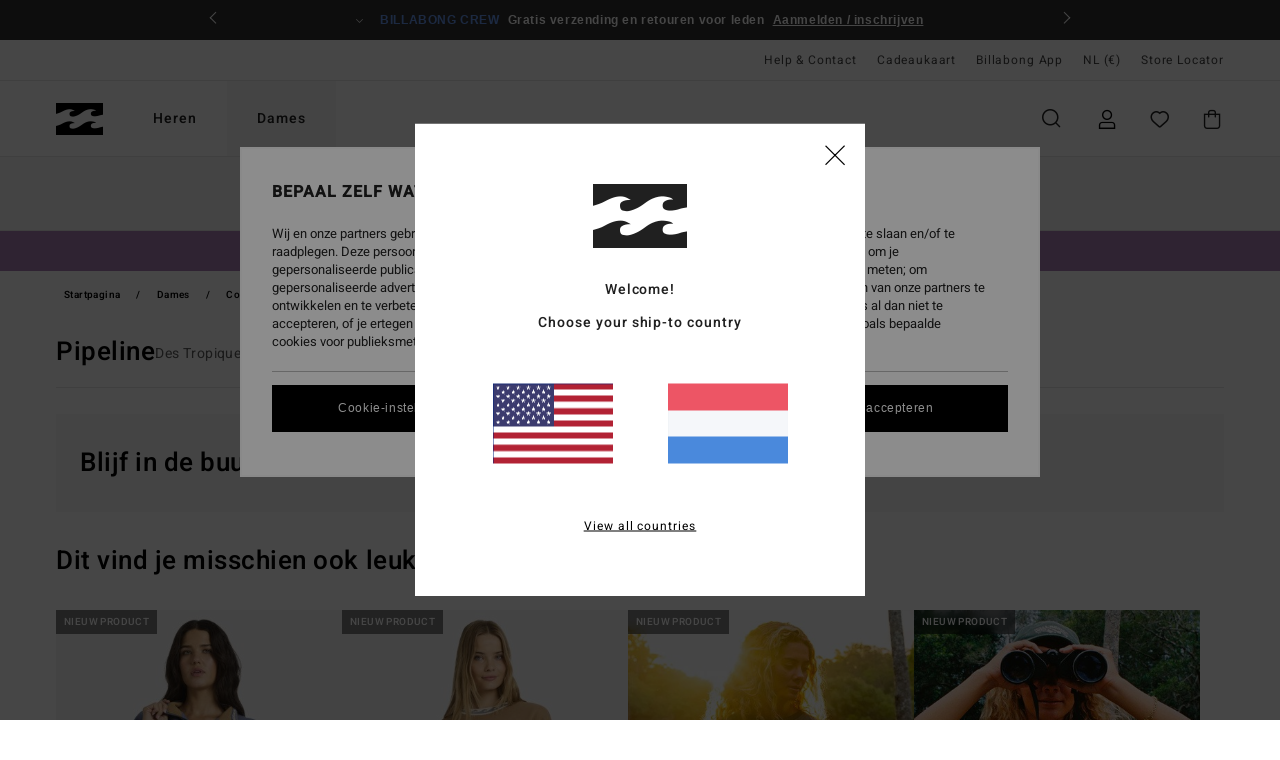

--- FILE ---
content_type: text/html; charset=utf-8
request_url: https://www.google.com/recaptcha/api2/anchor?ar=1&k=6Lf85h0hAAAAAP23Zv2Vso5Xed9ZmMYcsELNND3y&co=aHR0cHM6Ly93d3cuYmlsbGFib25nLXN0b3JlLm5sOjQ0Mw..&hl=en&v=PoyoqOPhxBO7pBk68S4YbpHZ&size=invisible&anchor-ms=20000&execute-ms=30000&cb=vm7egldy0ylr
body_size: 48671
content:
<!DOCTYPE HTML><html dir="ltr" lang="en"><head><meta http-equiv="Content-Type" content="text/html; charset=UTF-8">
<meta http-equiv="X-UA-Compatible" content="IE=edge">
<title>reCAPTCHA</title>
<style type="text/css">
/* cyrillic-ext */
@font-face {
  font-family: 'Roboto';
  font-style: normal;
  font-weight: 400;
  font-stretch: 100%;
  src: url(//fonts.gstatic.com/s/roboto/v48/KFO7CnqEu92Fr1ME7kSn66aGLdTylUAMa3GUBHMdazTgWw.woff2) format('woff2');
  unicode-range: U+0460-052F, U+1C80-1C8A, U+20B4, U+2DE0-2DFF, U+A640-A69F, U+FE2E-FE2F;
}
/* cyrillic */
@font-face {
  font-family: 'Roboto';
  font-style: normal;
  font-weight: 400;
  font-stretch: 100%;
  src: url(//fonts.gstatic.com/s/roboto/v48/KFO7CnqEu92Fr1ME7kSn66aGLdTylUAMa3iUBHMdazTgWw.woff2) format('woff2');
  unicode-range: U+0301, U+0400-045F, U+0490-0491, U+04B0-04B1, U+2116;
}
/* greek-ext */
@font-face {
  font-family: 'Roboto';
  font-style: normal;
  font-weight: 400;
  font-stretch: 100%;
  src: url(//fonts.gstatic.com/s/roboto/v48/KFO7CnqEu92Fr1ME7kSn66aGLdTylUAMa3CUBHMdazTgWw.woff2) format('woff2');
  unicode-range: U+1F00-1FFF;
}
/* greek */
@font-face {
  font-family: 'Roboto';
  font-style: normal;
  font-weight: 400;
  font-stretch: 100%;
  src: url(//fonts.gstatic.com/s/roboto/v48/KFO7CnqEu92Fr1ME7kSn66aGLdTylUAMa3-UBHMdazTgWw.woff2) format('woff2');
  unicode-range: U+0370-0377, U+037A-037F, U+0384-038A, U+038C, U+038E-03A1, U+03A3-03FF;
}
/* math */
@font-face {
  font-family: 'Roboto';
  font-style: normal;
  font-weight: 400;
  font-stretch: 100%;
  src: url(//fonts.gstatic.com/s/roboto/v48/KFO7CnqEu92Fr1ME7kSn66aGLdTylUAMawCUBHMdazTgWw.woff2) format('woff2');
  unicode-range: U+0302-0303, U+0305, U+0307-0308, U+0310, U+0312, U+0315, U+031A, U+0326-0327, U+032C, U+032F-0330, U+0332-0333, U+0338, U+033A, U+0346, U+034D, U+0391-03A1, U+03A3-03A9, U+03B1-03C9, U+03D1, U+03D5-03D6, U+03F0-03F1, U+03F4-03F5, U+2016-2017, U+2034-2038, U+203C, U+2040, U+2043, U+2047, U+2050, U+2057, U+205F, U+2070-2071, U+2074-208E, U+2090-209C, U+20D0-20DC, U+20E1, U+20E5-20EF, U+2100-2112, U+2114-2115, U+2117-2121, U+2123-214F, U+2190, U+2192, U+2194-21AE, U+21B0-21E5, U+21F1-21F2, U+21F4-2211, U+2213-2214, U+2216-22FF, U+2308-230B, U+2310, U+2319, U+231C-2321, U+2336-237A, U+237C, U+2395, U+239B-23B7, U+23D0, U+23DC-23E1, U+2474-2475, U+25AF, U+25B3, U+25B7, U+25BD, U+25C1, U+25CA, U+25CC, U+25FB, U+266D-266F, U+27C0-27FF, U+2900-2AFF, U+2B0E-2B11, U+2B30-2B4C, U+2BFE, U+3030, U+FF5B, U+FF5D, U+1D400-1D7FF, U+1EE00-1EEFF;
}
/* symbols */
@font-face {
  font-family: 'Roboto';
  font-style: normal;
  font-weight: 400;
  font-stretch: 100%;
  src: url(//fonts.gstatic.com/s/roboto/v48/KFO7CnqEu92Fr1ME7kSn66aGLdTylUAMaxKUBHMdazTgWw.woff2) format('woff2');
  unicode-range: U+0001-000C, U+000E-001F, U+007F-009F, U+20DD-20E0, U+20E2-20E4, U+2150-218F, U+2190, U+2192, U+2194-2199, U+21AF, U+21E6-21F0, U+21F3, U+2218-2219, U+2299, U+22C4-22C6, U+2300-243F, U+2440-244A, U+2460-24FF, U+25A0-27BF, U+2800-28FF, U+2921-2922, U+2981, U+29BF, U+29EB, U+2B00-2BFF, U+4DC0-4DFF, U+FFF9-FFFB, U+10140-1018E, U+10190-1019C, U+101A0, U+101D0-101FD, U+102E0-102FB, U+10E60-10E7E, U+1D2C0-1D2D3, U+1D2E0-1D37F, U+1F000-1F0FF, U+1F100-1F1AD, U+1F1E6-1F1FF, U+1F30D-1F30F, U+1F315, U+1F31C, U+1F31E, U+1F320-1F32C, U+1F336, U+1F378, U+1F37D, U+1F382, U+1F393-1F39F, U+1F3A7-1F3A8, U+1F3AC-1F3AF, U+1F3C2, U+1F3C4-1F3C6, U+1F3CA-1F3CE, U+1F3D4-1F3E0, U+1F3ED, U+1F3F1-1F3F3, U+1F3F5-1F3F7, U+1F408, U+1F415, U+1F41F, U+1F426, U+1F43F, U+1F441-1F442, U+1F444, U+1F446-1F449, U+1F44C-1F44E, U+1F453, U+1F46A, U+1F47D, U+1F4A3, U+1F4B0, U+1F4B3, U+1F4B9, U+1F4BB, U+1F4BF, U+1F4C8-1F4CB, U+1F4D6, U+1F4DA, U+1F4DF, U+1F4E3-1F4E6, U+1F4EA-1F4ED, U+1F4F7, U+1F4F9-1F4FB, U+1F4FD-1F4FE, U+1F503, U+1F507-1F50B, U+1F50D, U+1F512-1F513, U+1F53E-1F54A, U+1F54F-1F5FA, U+1F610, U+1F650-1F67F, U+1F687, U+1F68D, U+1F691, U+1F694, U+1F698, U+1F6AD, U+1F6B2, U+1F6B9-1F6BA, U+1F6BC, U+1F6C6-1F6CF, U+1F6D3-1F6D7, U+1F6E0-1F6EA, U+1F6F0-1F6F3, U+1F6F7-1F6FC, U+1F700-1F7FF, U+1F800-1F80B, U+1F810-1F847, U+1F850-1F859, U+1F860-1F887, U+1F890-1F8AD, U+1F8B0-1F8BB, U+1F8C0-1F8C1, U+1F900-1F90B, U+1F93B, U+1F946, U+1F984, U+1F996, U+1F9E9, U+1FA00-1FA6F, U+1FA70-1FA7C, U+1FA80-1FA89, U+1FA8F-1FAC6, U+1FACE-1FADC, U+1FADF-1FAE9, U+1FAF0-1FAF8, U+1FB00-1FBFF;
}
/* vietnamese */
@font-face {
  font-family: 'Roboto';
  font-style: normal;
  font-weight: 400;
  font-stretch: 100%;
  src: url(//fonts.gstatic.com/s/roboto/v48/KFO7CnqEu92Fr1ME7kSn66aGLdTylUAMa3OUBHMdazTgWw.woff2) format('woff2');
  unicode-range: U+0102-0103, U+0110-0111, U+0128-0129, U+0168-0169, U+01A0-01A1, U+01AF-01B0, U+0300-0301, U+0303-0304, U+0308-0309, U+0323, U+0329, U+1EA0-1EF9, U+20AB;
}
/* latin-ext */
@font-face {
  font-family: 'Roboto';
  font-style: normal;
  font-weight: 400;
  font-stretch: 100%;
  src: url(//fonts.gstatic.com/s/roboto/v48/KFO7CnqEu92Fr1ME7kSn66aGLdTylUAMa3KUBHMdazTgWw.woff2) format('woff2');
  unicode-range: U+0100-02BA, U+02BD-02C5, U+02C7-02CC, U+02CE-02D7, U+02DD-02FF, U+0304, U+0308, U+0329, U+1D00-1DBF, U+1E00-1E9F, U+1EF2-1EFF, U+2020, U+20A0-20AB, U+20AD-20C0, U+2113, U+2C60-2C7F, U+A720-A7FF;
}
/* latin */
@font-face {
  font-family: 'Roboto';
  font-style: normal;
  font-weight: 400;
  font-stretch: 100%;
  src: url(//fonts.gstatic.com/s/roboto/v48/KFO7CnqEu92Fr1ME7kSn66aGLdTylUAMa3yUBHMdazQ.woff2) format('woff2');
  unicode-range: U+0000-00FF, U+0131, U+0152-0153, U+02BB-02BC, U+02C6, U+02DA, U+02DC, U+0304, U+0308, U+0329, U+2000-206F, U+20AC, U+2122, U+2191, U+2193, U+2212, U+2215, U+FEFF, U+FFFD;
}
/* cyrillic-ext */
@font-face {
  font-family: 'Roboto';
  font-style: normal;
  font-weight: 500;
  font-stretch: 100%;
  src: url(//fonts.gstatic.com/s/roboto/v48/KFO7CnqEu92Fr1ME7kSn66aGLdTylUAMa3GUBHMdazTgWw.woff2) format('woff2');
  unicode-range: U+0460-052F, U+1C80-1C8A, U+20B4, U+2DE0-2DFF, U+A640-A69F, U+FE2E-FE2F;
}
/* cyrillic */
@font-face {
  font-family: 'Roboto';
  font-style: normal;
  font-weight: 500;
  font-stretch: 100%;
  src: url(//fonts.gstatic.com/s/roboto/v48/KFO7CnqEu92Fr1ME7kSn66aGLdTylUAMa3iUBHMdazTgWw.woff2) format('woff2');
  unicode-range: U+0301, U+0400-045F, U+0490-0491, U+04B0-04B1, U+2116;
}
/* greek-ext */
@font-face {
  font-family: 'Roboto';
  font-style: normal;
  font-weight: 500;
  font-stretch: 100%;
  src: url(//fonts.gstatic.com/s/roboto/v48/KFO7CnqEu92Fr1ME7kSn66aGLdTylUAMa3CUBHMdazTgWw.woff2) format('woff2');
  unicode-range: U+1F00-1FFF;
}
/* greek */
@font-face {
  font-family: 'Roboto';
  font-style: normal;
  font-weight: 500;
  font-stretch: 100%;
  src: url(//fonts.gstatic.com/s/roboto/v48/KFO7CnqEu92Fr1ME7kSn66aGLdTylUAMa3-UBHMdazTgWw.woff2) format('woff2');
  unicode-range: U+0370-0377, U+037A-037F, U+0384-038A, U+038C, U+038E-03A1, U+03A3-03FF;
}
/* math */
@font-face {
  font-family: 'Roboto';
  font-style: normal;
  font-weight: 500;
  font-stretch: 100%;
  src: url(//fonts.gstatic.com/s/roboto/v48/KFO7CnqEu92Fr1ME7kSn66aGLdTylUAMawCUBHMdazTgWw.woff2) format('woff2');
  unicode-range: U+0302-0303, U+0305, U+0307-0308, U+0310, U+0312, U+0315, U+031A, U+0326-0327, U+032C, U+032F-0330, U+0332-0333, U+0338, U+033A, U+0346, U+034D, U+0391-03A1, U+03A3-03A9, U+03B1-03C9, U+03D1, U+03D5-03D6, U+03F0-03F1, U+03F4-03F5, U+2016-2017, U+2034-2038, U+203C, U+2040, U+2043, U+2047, U+2050, U+2057, U+205F, U+2070-2071, U+2074-208E, U+2090-209C, U+20D0-20DC, U+20E1, U+20E5-20EF, U+2100-2112, U+2114-2115, U+2117-2121, U+2123-214F, U+2190, U+2192, U+2194-21AE, U+21B0-21E5, U+21F1-21F2, U+21F4-2211, U+2213-2214, U+2216-22FF, U+2308-230B, U+2310, U+2319, U+231C-2321, U+2336-237A, U+237C, U+2395, U+239B-23B7, U+23D0, U+23DC-23E1, U+2474-2475, U+25AF, U+25B3, U+25B7, U+25BD, U+25C1, U+25CA, U+25CC, U+25FB, U+266D-266F, U+27C0-27FF, U+2900-2AFF, U+2B0E-2B11, U+2B30-2B4C, U+2BFE, U+3030, U+FF5B, U+FF5D, U+1D400-1D7FF, U+1EE00-1EEFF;
}
/* symbols */
@font-face {
  font-family: 'Roboto';
  font-style: normal;
  font-weight: 500;
  font-stretch: 100%;
  src: url(//fonts.gstatic.com/s/roboto/v48/KFO7CnqEu92Fr1ME7kSn66aGLdTylUAMaxKUBHMdazTgWw.woff2) format('woff2');
  unicode-range: U+0001-000C, U+000E-001F, U+007F-009F, U+20DD-20E0, U+20E2-20E4, U+2150-218F, U+2190, U+2192, U+2194-2199, U+21AF, U+21E6-21F0, U+21F3, U+2218-2219, U+2299, U+22C4-22C6, U+2300-243F, U+2440-244A, U+2460-24FF, U+25A0-27BF, U+2800-28FF, U+2921-2922, U+2981, U+29BF, U+29EB, U+2B00-2BFF, U+4DC0-4DFF, U+FFF9-FFFB, U+10140-1018E, U+10190-1019C, U+101A0, U+101D0-101FD, U+102E0-102FB, U+10E60-10E7E, U+1D2C0-1D2D3, U+1D2E0-1D37F, U+1F000-1F0FF, U+1F100-1F1AD, U+1F1E6-1F1FF, U+1F30D-1F30F, U+1F315, U+1F31C, U+1F31E, U+1F320-1F32C, U+1F336, U+1F378, U+1F37D, U+1F382, U+1F393-1F39F, U+1F3A7-1F3A8, U+1F3AC-1F3AF, U+1F3C2, U+1F3C4-1F3C6, U+1F3CA-1F3CE, U+1F3D4-1F3E0, U+1F3ED, U+1F3F1-1F3F3, U+1F3F5-1F3F7, U+1F408, U+1F415, U+1F41F, U+1F426, U+1F43F, U+1F441-1F442, U+1F444, U+1F446-1F449, U+1F44C-1F44E, U+1F453, U+1F46A, U+1F47D, U+1F4A3, U+1F4B0, U+1F4B3, U+1F4B9, U+1F4BB, U+1F4BF, U+1F4C8-1F4CB, U+1F4D6, U+1F4DA, U+1F4DF, U+1F4E3-1F4E6, U+1F4EA-1F4ED, U+1F4F7, U+1F4F9-1F4FB, U+1F4FD-1F4FE, U+1F503, U+1F507-1F50B, U+1F50D, U+1F512-1F513, U+1F53E-1F54A, U+1F54F-1F5FA, U+1F610, U+1F650-1F67F, U+1F687, U+1F68D, U+1F691, U+1F694, U+1F698, U+1F6AD, U+1F6B2, U+1F6B9-1F6BA, U+1F6BC, U+1F6C6-1F6CF, U+1F6D3-1F6D7, U+1F6E0-1F6EA, U+1F6F0-1F6F3, U+1F6F7-1F6FC, U+1F700-1F7FF, U+1F800-1F80B, U+1F810-1F847, U+1F850-1F859, U+1F860-1F887, U+1F890-1F8AD, U+1F8B0-1F8BB, U+1F8C0-1F8C1, U+1F900-1F90B, U+1F93B, U+1F946, U+1F984, U+1F996, U+1F9E9, U+1FA00-1FA6F, U+1FA70-1FA7C, U+1FA80-1FA89, U+1FA8F-1FAC6, U+1FACE-1FADC, U+1FADF-1FAE9, U+1FAF0-1FAF8, U+1FB00-1FBFF;
}
/* vietnamese */
@font-face {
  font-family: 'Roboto';
  font-style: normal;
  font-weight: 500;
  font-stretch: 100%;
  src: url(//fonts.gstatic.com/s/roboto/v48/KFO7CnqEu92Fr1ME7kSn66aGLdTylUAMa3OUBHMdazTgWw.woff2) format('woff2');
  unicode-range: U+0102-0103, U+0110-0111, U+0128-0129, U+0168-0169, U+01A0-01A1, U+01AF-01B0, U+0300-0301, U+0303-0304, U+0308-0309, U+0323, U+0329, U+1EA0-1EF9, U+20AB;
}
/* latin-ext */
@font-face {
  font-family: 'Roboto';
  font-style: normal;
  font-weight: 500;
  font-stretch: 100%;
  src: url(//fonts.gstatic.com/s/roboto/v48/KFO7CnqEu92Fr1ME7kSn66aGLdTylUAMa3KUBHMdazTgWw.woff2) format('woff2');
  unicode-range: U+0100-02BA, U+02BD-02C5, U+02C7-02CC, U+02CE-02D7, U+02DD-02FF, U+0304, U+0308, U+0329, U+1D00-1DBF, U+1E00-1E9F, U+1EF2-1EFF, U+2020, U+20A0-20AB, U+20AD-20C0, U+2113, U+2C60-2C7F, U+A720-A7FF;
}
/* latin */
@font-face {
  font-family: 'Roboto';
  font-style: normal;
  font-weight: 500;
  font-stretch: 100%;
  src: url(//fonts.gstatic.com/s/roboto/v48/KFO7CnqEu92Fr1ME7kSn66aGLdTylUAMa3yUBHMdazQ.woff2) format('woff2');
  unicode-range: U+0000-00FF, U+0131, U+0152-0153, U+02BB-02BC, U+02C6, U+02DA, U+02DC, U+0304, U+0308, U+0329, U+2000-206F, U+20AC, U+2122, U+2191, U+2193, U+2212, U+2215, U+FEFF, U+FFFD;
}
/* cyrillic-ext */
@font-face {
  font-family: 'Roboto';
  font-style: normal;
  font-weight: 900;
  font-stretch: 100%;
  src: url(//fonts.gstatic.com/s/roboto/v48/KFO7CnqEu92Fr1ME7kSn66aGLdTylUAMa3GUBHMdazTgWw.woff2) format('woff2');
  unicode-range: U+0460-052F, U+1C80-1C8A, U+20B4, U+2DE0-2DFF, U+A640-A69F, U+FE2E-FE2F;
}
/* cyrillic */
@font-face {
  font-family: 'Roboto';
  font-style: normal;
  font-weight: 900;
  font-stretch: 100%;
  src: url(//fonts.gstatic.com/s/roboto/v48/KFO7CnqEu92Fr1ME7kSn66aGLdTylUAMa3iUBHMdazTgWw.woff2) format('woff2');
  unicode-range: U+0301, U+0400-045F, U+0490-0491, U+04B0-04B1, U+2116;
}
/* greek-ext */
@font-face {
  font-family: 'Roboto';
  font-style: normal;
  font-weight: 900;
  font-stretch: 100%;
  src: url(//fonts.gstatic.com/s/roboto/v48/KFO7CnqEu92Fr1ME7kSn66aGLdTylUAMa3CUBHMdazTgWw.woff2) format('woff2');
  unicode-range: U+1F00-1FFF;
}
/* greek */
@font-face {
  font-family: 'Roboto';
  font-style: normal;
  font-weight: 900;
  font-stretch: 100%;
  src: url(//fonts.gstatic.com/s/roboto/v48/KFO7CnqEu92Fr1ME7kSn66aGLdTylUAMa3-UBHMdazTgWw.woff2) format('woff2');
  unicode-range: U+0370-0377, U+037A-037F, U+0384-038A, U+038C, U+038E-03A1, U+03A3-03FF;
}
/* math */
@font-face {
  font-family: 'Roboto';
  font-style: normal;
  font-weight: 900;
  font-stretch: 100%;
  src: url(//fonts.gstatic.com/s/roboto/v48/KFO7CnqEu92Fr1ME7kSn66aGLdTylUAMawCUBHMdazTgWw.woff2) format('woff2');
  unicode-range: U+0302-0303, U+0305, U+0307-0308, U+0310, U+0312, U+0315, U+031A, U+0326-0327, U+032C, U+032F-0330, U+0332-0333, U+0338, U+033A, U+0346, U+034D, U+0391-03A1, U+03A3-03A9, U+03B1-03C9, U+03D1, U+03D5-03D6, U+03F0-03F1, U+03F4-03F5, U+2016-2017, U+2034-2038, U+203C, U+2040, U+2043, U+2047, U+2050, U+2057, U+205F, U+2070-2071, U+2074-208E, U+2090-209C, U+20D0-20DC, U+20E1, U+20E5-20EF, U+2100-2112, U+2114-2115, U+2117-2121, U+2123-214F, U+2190, U+2192, U+2194-21AE, U+21B0-21E5, U+21F1-21F2, U+21F4-2211, U+2213-2214, U+2216-22FF, U+2308-230B, U+2310, U+2319, U+231C-2321, U+2336-237A, U+237C, U+2395, U+239B-23B7, U+23D0, U+23DC-23E1, U+2474-2475, U+25AF, U+25B3, U+25B7, U+25BD, U+25C1, U+25CA, U+25CC, U+25FB, U+266D-266F, U+27C0-27FF, U+2900-2AFF, U+2B0E-2B11, U+2B30-2B4C, U+2BFE, U+3030, U+FF5B, U+FF5D, U+1D400-1D7FF, U+1EE00-1EEFF;
}
/* symbols */
@font-face {
  font-family: 'Roboto';
  font-style: normal;
  font-weight: 900;
  font-stretch: 100%;
  src: url(//fonts.gstatic.com/s/roboto/v48/KFO7CnqEu92Fr1ME7kSn66aGLdTylUAMaxKUBHMdazTgWw.woff2) format('woff2');
  unicode-range: U+0001-000C, U+000E-001F, U+007F-009F, U+20DD-20E0, U+20E2-20E4, U+2150-218F, U+2190, U+2192, U+2194-2199, U+21AF, U+21E6-21F0, U+21F3, U+2218-2219, U+2299, U+22C4-22C6, U+2300-243F, U+2440-244A, U+2460-24FF, U+25A0-27BF, U+2800-28FF, U+2921-2922, U+2981, U+29BF, U+29EB, U+2B00-2BFF, U+4DC0-4DFF, U+FFF9-FFFB, U+10140-1018E, U+10190-1019C, U+101A0, U+101D0-101FD, U+102E0-102FB, U+10E60-10E7E, U+1D2C0-1D2D3, U+1D2E0-1D37F, U+1F000-1F0FF, U+1F100-1F1AD, U+1F1E6-1F1FF, U+1F30D-1F30F, U+1F315, U+1F31C, U+1F31E, U+1F320-1F32C, U+1F336, U+1F378, U+1F37D, U+1F382, U+1F393-1F39F, U+1F3A7-1F3A8, U+1F3AC-1F3AF, U+1F3C2, U+1F3C4-1F3C6, U+1F3CA-1F3CE, U+1F3D4-1F3E0, U+1F3ED, U+1F3F1-1F3F3, U+1F3F5-1F3F7, U+1F408, U+1F415, U+1F41F, U+1F426, U+1F43F, U+1F441-1F442, U+1F444, U+1F446-1F449, U+1F44C-1F44E, U+1F453, U+1F46A, U+1F47D, U+1F4A3, U+1F4B0, U+1F4B3, U+1F4B9, U+1F4BB, U+1F4BF, U+1F4C8-1F4CB, U+1F4D6, U+1F4DA, U+1F4DF, U+1F4E3-1F4E6, U+1F4EA-1F4ED, U+1F4F7, U+1F4F9-1F4FB, U+1F4FD-1F4FE, U+1F503, U+1F507-1F50B, U+1F50D, U+1F512-1F513, U+1F53E-1F54A, U+1F54F-1F5FA, U+1F610, U+1F650-1F67F, U+1F687, U+1F68D, U+1F691, U+1F694, U+1F698, U+1F6AD, U+1F6B2, U+1F6B9-1F6BA, U+1F6BC, U+1F6C6-1F6CF, U+1F6D3-1F6D7, U+1F6E0-1F6EA, U+1F6F0-1F6F3, U+1F6F7-1F6FC, U+1F700-1F7FF, U+1F800-1F80B, U+1F810-1F847, U+1F850-1F859, U+1F860-1F887, U+1F890-1F8AD, U+1F8B0-1F8BB, U+1F8C0-1F8C1, U+1F900-1F90B, U+1F93B, U+1F946, U+1F984, U+1F996, U+1F9E9, U+1FA00-1FA6F, U+1FA70-1FA7C, U+1FA80-1FA89, U+1FA8F-1FAC6, U+1FACE-1FADC, U+1FADF-1FAE9, U+1FAF0-1FAF8, U+1FB00-1FBFF;
}
/* vietnamese */
@font-face {
  font-family: 'Roboto';
  font-style: normal;
  font-weight: 900;
  font-stretch: 100%;
  src: url(//fonts.gstatic.com/s/roboto/v48/KFO7CnqEu92Fr1ME7kSn66aGLdTylUAMa3OUBHMdazTgWw.woff2) format('woff2');
  unicode-range: U+0102-0103, U+0110-0111, U+0128-0129, U+0168-0169, U+01A0-01A1, U+01AF-01B0, U+0300-0301, U+0303-0304, U+0308-0309, U+0323, U+0329, U+1EA0-1EF9, U+20AB;
}
/* latin-ext */
@font-face {
  font-family: 'Roboto';
  font-style: normal;
  font-weight: 900;
  font-stretch: 100%;
  src: url(//fonts.gstatic.com/s/roboto/v48/KFO7CnqEu92Fr1ME7kSn66aGLdTylUAMa3KUBHMdazTgWw.woff2) format('woff2');
  unicode-range: U+0100-02BA, U+02BD-02C5, U+02C7-02CC, U+02CE-02D7, U+02DD-02FF, U+0304, U+0308, U+0329, U+1D00-1DBF, U+1E00-1E9F, U+1EF2-1EFF, U+2020, U+20A0-20AB, U+20AD-20C0, U+2113, U+2C60-2C7F, U+A720-A7FF;
}
/* latin */
@font-face {
  font-family: 'Roboto';
  font-style: normal;
  font-weight: 900;
  font-stretch: 100%;
  src: url(//fonts.gstatic.com/s/roboto/v48/KFO7CnqEu92Fr1ME7kSn66aGLdTylUAMa3yUBHMdazQ.woff2) format('woff2');
  unicode-range: U+0000-00FF, U+0131, U+0152-0153, U+02BB-02BC, U+02C6, U+02DA, U+02DC, U+0304, U+0308, U+0329, U+2000-206F, U+20AC, U+2122, U+2191, U+2193, U+2212, U+2215, U+FEFF, U+FFFD;
}

</style>
<link rel="stylesheet" type="text/css" href="https://www.gstatic.com/recaptcha/releases/PoyoqOPhxBO7pBk68S4YbpHZ/styles__ltr.css">
<script nonce="oHMd6uf4BOhBYjzsex-MOg" type="text/javascript">window['__recaptcha_api'] = 'https://www.google.com/recaptcha/api2/';</script>
<script type="text/javascript" src="https://www.gstatic.com/recaptcha/releases/PoyoqOPhxBO7pBk68S4YbpHZ/recaptcha__en.js" nonce="oHMd6uf4BOhBYjzsex-MOg">
      
    </script></head>
<body><div id="rc-anchor-alert" class="rc-anchor-alert"></div>
<input type="hidden" id="recaptcha-token" value="[base64]">
<script type="text/javascript" nonce="oHMd6uf4BOhBYjzsex-MOg">
      recaptcha.anchor.Main.init("[\x22ainput\x22,[\x22bgdata\x22,\x22\x22,\[base64]/[base64]/[base64]/bmV3IHJbeF0oY1swXSk6RT09Mj9uZXcgclt4XShjWzBdLGNbMV0pOkU9PTM/bmV3IHJbeF0oY1swXSxjWzFdLGNbMl0pOkU9PTQ/[base64]/[base64]/[base64]/[base64]/[base64]/[base64]/[base64]/[base64]\x22,\[base64]\x22,\x22w5zDo2/[base64]/wpbDqyF2cDEVfcO/[base64]/RFbCocOhwrrCnsOFwo9GAnIdNWo/cQZ0WMOfw5w+BAzCscOBBcOEw6QJcFrDlBfCm2TCscKxwoDDqll/VFgtw4dpIybDjQtywr0+F8K6w6nDhUTCtcOXw7FlwrbCncK3QsKkcVXCgsOcw7nDm8OgdMOAw6PCkcKuw6cXwrQwwp9xwo/CqcO8w4kXwq3Dt8Kbw57Cqh5aFsObeMOgT0/DpHcCw63CmmQlw6XDuTdgwrwIw7jCvzrDjnhUA8KuwqpKFsOcHsKxJMKLwqgiw6DCmgrCr8OiAlQyMQHDkUvCpxp0wqRFc8OzFGlBc8O8wo7ClH5QwoVSwqfCkApew6TDvUw/YhPCk8Otwpw0bcOYw57Ci8O6wqZPJWrDgn8dF2IdCcOBL3NWYlrCssOPdi1obmljw4XCrcO9wpfCuMOrQm0ILsKwwrg6wpYhw73Di8KsCgbDpRFNZ8OdUADCjcKYLiHDsMONLsKIw4lMwpLDugPDgl/CkjbCknHCrFfDosK8CR8Sw4N+w5QYAsK6QcKSNxh+JBzCoAXDkRnDsVzDvGbDscK5woFfwrPCsMKtHGPDtirCm8K9CTTCm2HDnMKtw7k6PMKBEGwTw4PCgG/DhwzDrcKfY8OhwqfDiD8GTkLCmDPDi1/CjjIAWiDChcOmwooRw5TDrMKWRw/CsQVOKmTDhcK4woLDpmvDlsOFES/Dt8OSDF1Pw5VCw6jDr8KMYWfCrMO3Oxk6QcKqBQ3DgBXDo8OQD23ClgkqAcKewozDn8KRXMO3w6zCiy5MwrtDwplKNw7CoMOfAcKTwqxdGkBMIDU9CcKrKiBvdifDkxdZBiJ/wrzCjXHCjMKnw4nDqsO8w6Y1FB3CsMKww7Q/[base64]/DksOiM2jDlcKNCiZAIcOQwqLDosKJw7DChTLDt8KED33CrcKKw649wo3CrkrClsOrLMOkw4ome1UIwqDChTpjQTvDqiEVQgQgw70lw5HCg8OGw7Q8JAsLAQEMwqjDr2vCgkYyHsK/ADDDt8KmZFDDii/[base64]/DmcOMHMO5IG57wpXDrMKaQwEHwoczbcKQw6TCgBfCiMKndg/[base64]/ChCvCrsOfwoTDvVlhe03CqsO/w5TCu8O/[base64]/woTCi8KgU8OiUsOzw7PDiT/CvmQEw5TDnMOyBD/DvUUGfAfDl2IrFxsWGyvCqlZ6w4MJwosmXTNywpVpCMKKccKtLcO0wrPDtsOywo/Chj3Cg2tHwqgNw4ggdzzCnl3DuG8vKcKxw64kbiDCmcOfOcOvMcKxbcOtSsOXw7rCnDPCv1fCoXRWP8O3RMOPFcOSw7NYHRpNw4xXTAZsbMKiORo1BsKwUnkAw77CnRskOjdCbcOew4BEFWXDu8OYVcOcw6nDs04tLcO3wosgVcOkZUULwp0UdG7DgcOTYsOrwrLDjU/CuhI4w6FFf8KxwrTCrUZ3ZsOrwrVGCMKTwpJ2wrnDi8KISj/[base64]/ChsKQwpXDoiLDqcOFw4YHAcKAB8O/w5QfwqzCmcOZRsKXwrgiw6NEw75/XkLDjyBCwp8uw5BrwrDDrcOuHsOswoLDuw0iw64LdMO/[base64]/CqUIkAMOew5TCgMOsKF5+wqwzwo3CqnIRLl/CiDswwq1Qw6pvVnUfOMOjwozCvMKUwp5Yw4PDqMKJdRXCn8O4wrJowrzCi3PCpcOpBVzCv8Kqw6AUw5oDwo7DtsKewpgDwqjCklvDu8O1wqdoLgbCmMKwTU/Cn34faH/CtsOMb8KSecOmwpFZWsKFw5Z+VTRbAyDCviN2HhV5w6ZfUnInUz4JKWc5w7kPw7IBw58vwrfCu2sbw4gkw7RWQcOTw7oMDMKaE8O7w55uwrBOXlQJwowzFsKQw4w9wqbDunlFwrpyVcK3eTxYwp7CvsKtSMOawqNXEwQDEcKdGHnDqDVywp/Dg8OlH1bCnUTCuMOMCMKFV8K6W8OewobCh3IAwqsCwrvCvnPCmMK/T8OowpbDucOmw5wSw4ZHw4U/EDzCvMKtCMOaH8OVbH3DgFvCuMKgw47DqFdPwq1dwpHDhcOGwq50woXCoMKFH8KBW8KhI8KvVnTCm39zwpfDlUN+S27ClcOpWyVzHcOCMMKAw4RDYVXDv8KCJMKAchnCi3HCicKLw7rClCJ9wp8AwqVbwp/[base64]/JMOOJCPCsMKHwos6wpzCklo1w5LCocO1wo/[base64]/Dj8O9NlnCqsO+w6JxJsKnwozDn8O3FsOiPMKhwrDCh8OGwrXDvTQ0w6DCosKGRMO5f8KKfsOrAG/CkXfDgsKQGcKLOhYBwp5NwpnCjW3DtEE/B8K8Fk/CjXAcwqYUI2XDpGPChV/Cjn3DkMO+w6nCgcODw5fCpD7DuW3DkcOBwoNdPMKow7Ecw4XCmE9Dwq1EJQnCo3/CncKOw7p2CGLDsy3DtcKsEhbDhAxDcGcYw5QfN8KHwr7Cu8OAZ8KsJxZiWBc5wphuw7jClsOPOnxMU8Orw74TwrQDHFEOFnjCq8KjTQE3TB/DpsOLw5jDmFnCjMO6f1pjOBPDr8OVIxrDu8OYw77DnBjDgwUCWsKIw6Rbw4bCuCILworDqVNhI8OKwodlw79pw4xkMcKzVcKBCsODTsKWwoAOwpADw4EIX8ORGMOIMsOJw6bCt8Kiwp/DowZGw4vDiGsOO8OVUcKdRcKMb8OrEmhOWsOSw7zDgMOjwozDg8OHY2tTQ8KPW2VWwp3DocKzwofDksK7Q8OzGQMSZC8sf0NtUMOcYMKWwoLDmMKqwpwNw4rCmsOIw7dXZcOYQMOJUMOrwo95w47CoMO4w7jDiMOTwqMlGUDCqhLCtcOxVGXCk8O/w5XDgxTDimbCucO9wqdXKcOrUsOVw5XCpxnDrQpBwqbDlcOVYcOPw4LDlsOzw5FUNsKuw5zDk8OcCcKPw4VLRMKtLRrCksKHwpDCqyUZw6XCsMKoVl/[base64]/[base64]/DvsOZw6R4w7A5wp3Dn2Qaw7Mxw5VWw7tjw71mw4bDm8KoPmnDomZvwpIsUg4uw5jCisOhOMKeFU/DjsKzU8KawqbDusOMKMK3w5PCisOfwrp7wpk7dMK6wowPwp4aAG1lcWxSKsKUfmnDvcK/M8OES8Kbw7Mnw4h2VigrfcOdwqLDmyIZBMKUw6PCi8OgwrjDhT0QwovCgGBhwosYw7tow5TDjsO7wrItX8OgB1pJcxLCmSA2w71xDmRHw7PCuMKmw5bCgl05w6/DusOKJwXCgMOjwr/DhsOhwq/[base64]/CscKSSkJLwrvCucKLw5xBwrZSw7tsWMOPwqLCqw/[base64]/wohvw70DBEoIOcKKwonCrA7CncO5wq3CkhVYMmBbdxrDh2hXw4PDq3BhwptKFFnChMK9w5vDmsOkf1rCpgnCmsOVEcOxJkUBwozDk8O7wo/CnHA6A8ObJMO0wpzCg2DChivDs0nCowDCjCFaEMK7d3V5PEwSwrVDZ8O8w4IlY8KNRjkWVGTDpyzCqsKscjfCujFCNcKpOjLDoMOTdTXDoMOtd8KcIV0wwrTDgsO0WWzCicOOfBjDt0I6wp1owoVtwp80wosswp8uYkLDvX/DiMOFAQE0LwPCtsKUwpAyZVXDrMK8NwTCtznDncKaBsKVGMKHBMOtw4JMwq/[base64]/[base64]/CrW3ClsOrwrBdY0nDssKbwqfCisOGw4g3c8OtYhXDtMKORAtvw5dOWzddGMOILsKiRjvDkDMRYEHCjH9xw4lIG2TChsOzMsOzwr7Dr2/Cl8K1w7vDocKqO0BowqXCosKXwrQ8wpF1A8KvO8OpcMOiw6lcw7fDgCPCksKxBgTDrjbDucKhP0bCgcOpXsOjw7LCrMOvwr8dwph9ZSDDvcO4Zzscw4/CvzLCnGbChm0JGwl7wpXCowphNWPCiUPCisOXLSsnw6sgIA07a8KlTsOjO1/ClH7Dk8OGw7UOw5sHXX0pw5U4wr7DpRvCrztBBcOKNCI3wo94PcObLMOAwrTCsC1zw65Xw5/CmRXCmnDCtsK/LmfDiXrDsjNmw4wRdxfDgMKQwpUnNsOKw7rDtnLCkHrChhlte8OmdcO+f8OJWHwtJiZVwpsqw4/[base64]/DnEkFwo/CqB0zwqkyaknDpizCtsKkw6LCt1zCqwvDjTBadcKdwpTCicKEw7DCgyIuw53DiMOTNgXClcOlw47ChsOAUVAlwpPCkTQiFHsow6DDqsO+wo/CsEBFfX7DlEbCl8KVOsKQQEd/w7XDtcOlLsKVw5FFw6Rkw7/[base64]/[base64]/Cq2lFwpwCw6xHNhY/[base64]/[base64]/DjsKkBsKVwqrDiMOfwrLDlhEnwoNcwpjCt8OzGsOawrfClj8uLQZvZMKkwq1THB8gwptAbsKbw7bCnMOUGBbCjMOOWMKXbsKFGFFww5DCqMK0RC3Ci8KIHEnCksKlQcKxwos7OjDChcKmwrvDssOfXcKUwr8Yw5RbOQcPMVF3w7vCg8OkTVoHP8Ofw5DCgsKzwpM8wo/[base64]/CswTCu07DgUTCssO7wr8Xw613wp3CgcOnA8O0UCbCs8KKwoMtw6dkw5Z7w6Vvw4oKwrhmw5onM3JFw75iKzsOQRfCiWMpw7XDm8K9w4bCusKWF8OBdsKtwrBUwqBjKHHCtwFIF3xdw5XDtVQdw4rDr8Kfw5oqVx1Twr3Ct8KdaGLDm8K7KMK+aALDp3YKCzPDgMO/b1pWWsKfCnDDlcKHIsKgQS3DlzVJwojCmsK4L8KWwpXCkFXDrMKpTBTDl2Jxw4JUw5Nrwr5eQsOsBG0ITT4Qw5kHIDPDu8KDccKAwrrDgcKWwqhYAgjDhkfDoUBdchDDjcOOHcKEwpIYDcKbCMKLQcK4wp0gVCclSx3Cj8KZw6Y0wr3Ch8KpwoEswrIjw4RdPsKQw44/[base64]/[base64]/Cnl7Dkmtow5LCtsKxwqgpfsKqw6nDqmjDpsOTM1vDrcOBwox/UT0OTsKmMVY9w75VXcKhwqzCssKRcsKnw7zDtsOKwr3Ctj0zwpM2wrBcw5/CuMOdGTfCrFvCocKvUT0TwqRmwol9BsKHWwNnwr7CpMOFw7MtIx0GTMKrRcK7YsKsTAEYw5puw4BfWMKIe8OWIcORdMOZw6p1w7zCt8K9w77Ci1c/[base64]/[base64]/CgWTCoF9bwrkQwoHCssKEC8Kmw7Aow4JKLsO2w6xGw6Muw5zCl3jCqcKiw6QDCApnw6hTPzrCkGbCkWMECg9CwqFGP1EFw5E5A8KnLMKNwp/DnFHDn8Kmw5jDk8KowrRXSg3ClRtLwpMjYMOrwoHCty1NJ2XDmsKjIcK2dTknw4LDrknCv25Kwpluw5XCt8O/cRxZJGxTSMKIAcO2K8KHw5/Dn8KewqdfwoBccVLCjsKbPGxHw6HDmMKqT3cbVcKcU1DChVhVwr0YDsKCw61Jwr80C1R3UAAaw5xRDsKIw7jDtAEKcCDCh8KSQF3CiMOxw69KNzZOHV7DoUfChMKxwpLDosKkDcOZw4IlwqLCu8KLIMKXUsO/[base64]/Cih3Cr0o1wr3CnF46wqfDvSrDjmVawrBLw6cHwrAMZ2rCmcKgRsO7wobCm8Ouwq5sw7JrRhAAUw0qeEvCrBMwJMOQwqbCiRJ8OVvDt3E4TsKbwrHCnsKRacKXw5N0w6p/wr7CtwM+w69QGU81XwQLKcO9CcKPwrUjwqzCtsKTwr5eUsKCw79KVMOAw5YtfCtGwqU9w7fCjcOqccOlwo7DgsKkw6jDkcOSJFoILH3CvztBb8KPwpjDj2jDrCDDrEfChsOpwoICGQ/[base64]/Cq0UMw518wphbw6guwojCtF/CowzDqMKXfxTCiMKRUSvDr8KvMWjCt8OtbnkrIXJqwrDDsBMfwrk4w6hzw4Amw79EZHfCimUSNsONw7rCqMOQY8K0Sh/DskY1w6IjwpXCrMKsbENGwojDg8KyJmfDnsKRw4rCo2/DjcKAwrMjH8Kvw6FrVyPDssKwwrnDmiDCli/Do8OTAH/DnMKAXX/[base64]/wpDDs1UZLMO4U8KfL37DoBrCmB8rDD7DkU9aasOcDFDCvsOCwpVKCH3Cpl/[base64]/Cn8KodzIIw5XDmBcLwo0mbWZBRjPDmgXCrl3DrMO2w6tjwoXDkcO3w7EdLRMdCcO9w63DinXCqnrCv8KHIMKgwofDlnLDv8K1NMKPw68UGhQdU8OBw7d8JRTDq8OMXcKGw47DnFI3eg7CsDx6w7l9wq/CsQTCqmc8wp3Ds8Kuw44WwrDCp3BHJ8OwKkwawpglKcK7fD3ChcKJbAHDglMmw4lrfsKjKMOAw5xiUMKuZjzCg3Jzwr8Fwpl0UjpiTsK4Y8KwwqpXdsKif8OiInUuwq7DjjrDo8KKw5RkMWAdTjkAw6zDusOzw5LCgMOyDD/Dj2d0LsOJw5w/I8Kbw6PDu0pzwqXCjcORLhp5w7MBXsOHLsKHwrZuM1DDlVpYZ8OeHQvCicKNB8KeBHnDjn/CssOMVgoVw4ZiwrbClw/CjhXDiRDCpMOUwpLCgsKeI8ORw51OFsK3w6ZFwrByd8OLTDbCkTt8wovDmsKmwrDDqUfCi0bDj0lPLcKsRMKrBwDDocOLwpI2w6Y7BADCqh3DoMKuwpDDtcOZwr7DmMOEw63Cik7CjmEYKy/Dow5TwpjDmMOVOGs3Vi5Iw4TDssOhw74xT8OYa8O0SE4/[base64]/CrsKXwqV4DMKiw7bCpzAeG8OHwp4tSi5gKcOfw5VmCxBkwrk9woVzwozDm8Kyw6xxw5Mgw4jChn4KScKnw4jDjMKAw77ClVfCmcOrGBc/woYaacOaw5VUdnfCvE3CuGUcwrXDuS3DjFzClcKzE8O9wpdkwobCvnzCv2XDlMKCJR/Dp8OtfcKDw4HDnlNyKHfCpsOQY0bDv0Bhw6XDpcKtU2PCh8OUwoMGw7Q/F8KTEcKDc1/Ch3TCrRsFw4RdYFLCocKWw4rCh8Oiw5vChcOVw68NwrF4wqzCk8KZwrzCn8ObwrEpw6vCmzrCp0p6w5bDqMKPw6vDmsOtwq/DncKzL0PCrcKvdW8qLsO6a8KUXg3Dv8KAw595w73Cg8OPwqnDtB9kWMKuMsOiwpfCtcKwI0rCiBxdw6TDtsK/wq/Dh8KpwoomwoMHwrjCg8OHw6bClMOYH8KBZWPDisOdUcORYQHDscOjGGDCkcKYYkTCtsO2PMOcb8KSwpRfw79Jw6BNwr3CvC7CpMKRC8Kqw6/CoFTDshg7VBDCs1BNR2/CvmLCsGXDsTDDvsKWw5N0w7zDjMOKw5s3wr0PdEwRwrAtLMKqYsOCKcKjwqxfw601w4fDiiLDtsO1E8Kmw47Dq8O1w5lIfGjCrw/CqcOawqjDnwRCcCtnw5JDKMKqwqdCTsO5wo9ywpJvSMO1NwNjwpXDlMKQc8O2w74ZPhTCvAHCixbCs38FUzDCpW3DocO6ZEsNw4RowojCoEZORzUjTsKfWQnCkMOnfcOswqRFZcOQw74Dw6LCj8OLw4Qlw7gCw5E/UcKnw652BlXDmmdywrU/[base64]/DjsKTwr/[base64]/ZwjCuAXDsyTDpsOxecOWdMORH8OMwrI2UcOLwo7CnMO9eXXClTANwoLCvnQvwq50w5PDvcKew443CcOYwp/[base64]/[base64]/[base64]/CksKQB8Ouw5XCrMKdwr0Swpk/BgvDhcKUZ1DChDzCh3MYQ2tze8O0w4vCq2JJNU7DmMKoFsOMG8OPEGdqS1s7VwTDk3HDkcOuw7rCu8K9wo10w4PDqRPCghHCnwLCvcOEw4TCksO8wpovwpglORlKc3J/w6rDgV3Dk3fCkmDCnMKLPzxIB0hlwq9RwqxIcMKiw59jJHzDksK0wo3Cv8OBacOTWMOZwrLDisK9w4bDix/CjcKMw4vDmMK/LVAawqjCucO9w7zDlAp2w5fDnMOGw4bCpBBTw6s6BcO0DQLDvcOkw70mZcK4On7DvSxhDmcqO8Kaw6EfcS/DijXCrip+Y2NOY2nDtcOuwq/Cl0nCpB89dQd3wogiNlJuwqXCkcOewrdkw4B/w7LDjMKkwoAOw74xwoDDpxTCsgLCoMKHwozDpCfDj1LDssOcwoEDwrtEwoJFKcKQw4zDjywKQsKnw48DLMOrE8ODV8KKUidwN8KOKsONdnk4blVnw51mw6PDom4lScKJBFwlwpdcHFzCizfDrcOywqYSwpjCkMKywo/[base64]/[base64]/Ch8O6wqzDrUDCgsOpwox0CMOeWSUgCyYnw73DrHzDn8OCVsOPw5M6w6Jew6hadFDCmUtRAm8aXXLCh2/DksOKwrp1wqrCgMKTY8Kyw4J3w7XCjgLClFzDoyh0WkllAcO4AW95wrHColx0K8OJw4xkBWTDsGRDw6IIw604D3nCsDRzw4TClcKQwpRQTMK9w4UzLybDrSwAOl4Gw73Cp8OnUiBvw7zDqsOvw4bCm8O7VsKNw4PDo8KRw5sjw6zCmcOrw6Y1wp/CvsOKw73DgkBmw6PCr0fDmMKAb2TCqA3CmDfDlTgbOMKZGAjDghQyw7pkw69GwojDtEZKwp16wqvDm8OQw7Rnwp3DhMKrOjlrAcKCL8OaG8KywrDCt2/ClBLCtyAVwpHCjELDi0MVbsKyw77CvsKWw7/[base64]/[base64]/DlB3DjAZ0woTCqhHCuMOiwqYEdsKFw7cXwqxqwqTDhMOgwrTDvsOeE8KyAFBeRMK/[base64]/Cv8Kgw5nCsAfDiMKaw5/DksK2wp4HwrN9SnZ8w5DCpBVpWcKSw4TDhsKbacOmw6TDjsKJwq9iFUohMsKWPcKUwqU2JsOUHMOqFMO6w6XDrFjCmljDu8KKw7DCtsObwrs4TMOmwojCl3tbGHPCp3o6wr8ZwoUgworCrl7Cs8OXw6/Dl39yw7XCgcOZLXjClcOnwpZww6vCrThIw5E0w48dw4UywozCn8OxeMOQwo4Mw4VxO8K8LsOydhHCoyjDnMOvL8KDaMK8w4wOw5FCSMOuw6E7w4law7wEX8K8w5/CmcOUYXk7wqMOwpLDiMOxPcO1w4PDjsOTw4ZKw7jDqMKdw63Dr8KsMwYFwphuw6UEWE5Dw7ocBcOSJ8OTwqRXwr9/wp7CtsKlwqAkFcK0wr7CicKVORnDvMKyTipRw7lFLGfCtMO+LcOVwrXDosKpwrvCsnsgwp7ClcKLwpA5w57DvgDCtcOOwpjCusK+w7NNAhXCpzNQZMOvA8KScsOWY8ORQMOtwoNzFk/[base64]/w5nDpjFZwpUBKcKKwqYtHMKXw6PDuMOzXsO/w44BeAQkw7LCosK0KDrDosOxw4YNw6PCgUQ0wqwWXMKFwqvDpsKtO8K1RxPCoVA8SQ/DlcO/LTrDiVXDtsKnwq/DtMOCw4UQU2TCs0TClmU0wrtOTsKBLsKoC1/Dv8KmwokHwql+cnLCrEvDvMKTOwx2MykLDE3CtMKvwo4Xw5TCjcK1wqAICzsPEEdSU8KiD8KGw61Id8KWw4EewrVXw4XDoATDtjrCp8KnA0klw4LCowdww5zCmsK7w6MRw6NxLMKvw6YHFMKcw5o2w7/DpMO1ZsK2w6XDnsKZRMK4A8KtBMK0LjXDqlfDgDpxwqLCoxl4IFnCjcORIsOxw6l5wrJaWMORwq/Cs8KSehnCgQNlw7bDrx3DgUEIwoACw7rDkXt7a0AWw6nDgwFhwrPDhsK4w748wrsFw6LCtsKaVxIVIg/DqXFZHMOzJMO6YXbCgsO5TnYgw4TDuMO/w7jCmSjDm8KpEkcOwr4MwpXCgFPCqMKjwofCrsKiwpvCusK0wqsxVsKtBDxDwokDdlRqw5QmwpLCpcOYw7FHE8KxNMO3WcKBH2vCsVPDnT96w4vCqsOLRQoYfjvDnmwYBEDCnMKoZGvCtAXDoHDCpFYsw4d8UDHCk8KtZcKtw5DCucKnw6jDkEkHccO1Xz/DlMOmw77Cux7DnQbDksO9esKYVMKCw78FwoTCuA5FB3d9w4dcwpFsEDNHYkRbw4kTw61ww53Dn2AkLlzCvsKRw4t/w5cZw6LCvsKWwp/DjsKWDcOzKBx4w5xSwqN6w5VWw4BDwqvDuiHCsHnCtcOAw7ZNAE5YwonDhMKiSMOJcFMAwoE+EQM4TcOiRzdBXMKQAsOgw5PDscKnQXnCl8KHehFkd1tPw77CoBvDlnzDgWQiLcKAYDTDl2J/WMK6NMOEG8Omw4vDgMKaaEBQw73CpsOmw7wvZx9xcm/[base64]/DiW3CgsORw6ZlwoZ6wrDCicKZw4PCglxkw6o0X8K1wpLCjsOqwoHDng5mNMK+Y8Opw7kKMCnDucOqwrAQC8K2WsOGNGvDtsK2wrNfF1JDRjPChTrCvMKkJ0HCoFt0w4TCpzbDjCLDsMK3DX/Cu0vChcO/Y200wrIhw6c9aMKVYV1Nw4TCuH/Dg8OeOUjChXXCnzh+wpnDv0TCl8ORwq7CjxgQZ8KVVMKFw7FMDsKUw40cX8Kzwp/CukdVYCV5LEzDsg5LwowQa3IQbV0Yw5gqwrnDhx1qAcOqZB7CiwHCiULCrcKidsKlwqBxZCdVwrIKBkgnQ8KhTW0tw4/DoCZVwppVZcKxMwUKB8Otw7vDrMOOw4/DmMObQsKLwosKY8OGw4rDvMKxw4nDvV8oSTjDl0Qvwq/[base64]/DvcO/cSnDjsOYwq/CosOLClvCvsOawqnCmk7DrGvCu8ONYhs/dcKmw4tGw5LDp17Dn8OjIMKtVkLDt3DDmsKIIsO8MUUhwrkAasODw4lbEMO0ByYqw5vCncOJwph5woMSUErDo3gzwqLDr8K7wqDDgcKDwrBuMhbCnMK5A3UgwoLDiMKZJzAgIcOAwonCoRTDj8O2BGQbwr/CisKkOMOse0DCmcO+w5fDuMK7w6fDg0Jhw6VWVghfw6tuSW4eLiDDk8OrNkvClmXCvVDDgMOhDlbClcKMMCrChFDCgHoED8OMwrPClnHDuFI3KU7Dtn/DpsKMwqUbC0gUMsO2X8KLwonCncOJPi/DshrDgMOkKMOQwo3DsMKeQ2vCk1DDmQBUwoDDtcOwFsOSWTQ2XzzDosO9PsOadsKqCVfDssKkKMOjGBPCqCzCtMODWsKWw7UpwpHDjMKOw7HDtAJJJ1XDjjQ8wqPClsO9ZMO9wqzCsB3Cs8Kmw6/Di8O5Jl3CicODLF8dw4w2BGfCi8OIw7nCtsOoNlxPw58mw5bDiGJRw4ATe0XCkwFRw4HDggzChh/DrsKgdj7Dq8OZwpvDkcKZw7QvejEUw41ZTMO7bsObBHDCm8K9wqfCisOdP8OWw6UaA8OewpjCk8K1w7BNDMKLRcK5ahjCp8KUwoIhwoptwqTDgVvDiMO/w6zCrxDDpMKswpvDssKyPcO/EHlCw6zCs0omaMKIwrzDiMKdw4nCicKHT8KKw4zDmMK9VsOTwrfDrcKiwovDnXQxJxkrwoHCkjrCnF51w7RYLjZxwoE9RMOlwqoHw57DgMK/[base64]/d8OwwpHChwDCosKgw4PCun11MEskw71FSBbClcKGD2hyBH9Dw6Jvw7DCjcOZJz3Cg8KrHWXDu8KGw7TChVzCmsKPVMKdNMKUwrJSw44Nw7zDsmHCkmzCs8OMw5t2XnNZGcKSwpzDsnfDv8KOGBLDkX82wpjCtsOhwqoewr/CtcKSwq7DsQ7DuC4mFUfCvhs/IcKXTcORw5smS8OKasOdHFoDw6PDs8OlbB7DksOPw7ouDFTDucORwp1/w5QwcsKIH8K2TQTCjXk/[base64]/[base64]/Cj3bDmyTCgTDDq0LCpcONK1RuwrfDgMOMIiXChcOXcsO1wrkmwqPDs8OiwrTCpcOcw6fDvMOkUsK+THnDlsK7S20Zw6vDsXvCkcK/O8OlwqJ9w5fDtsOOw7Q4w7LCuHYtYcOiw7YPUFQ3ZTgaZG9vQcOaw4YGfRvCsxzCqykDRFbCtMOnwpprWiwxwoYpex59ARUlw4Jzw5cRw5QPwrrCvzbDvEzCsU3CqjzDtGxtMjU9W1bCvBhWTMOzw4DDq2zDnsK8TcO2PMOHw6fDpcKbPsKdw6B5wq/DryjCvsKeWD4TKAY7wr08GwMXw4MBwoZ6DsKrScOYwokUK1TDjDLDvlvCtMOvw5VQPj9HwoLDt8KxM8O4f8KYwozCmsKob1tMCC7ClFLCs8KVU8OrUcKpBGrCrcO7S8OqTsKcCcO9w4bDtCTDpFYKaMOHwpnChxjDtDpKwqnDpMK4w7PCt8K+dkHCmMKSwoIjw5/[base64]/e8KNwrnCsidLwoQOcUnCtxJzK1rDmcOtwprCv8KhHhrChHtcOEXCi3bDm8KmGVDChBQwwqPCgsKjw4/DoTjDvFogw4PCo8OPwqo9w5jCgMOgIsO0HsKGwpnCisOhG28qFlLDm8OgOsOuwosoLsKuIG7Dv8O+HsKqMBfDi0zChcOdw73CkH3CjcKqUMO/[base64]/[base64]/DkcKswo8/[base64]/DosOOCT3DqCvCn8KJByJ2w7FKw7TDosOJw7pnQTHCscKeCWhyHVomGcOwwrdlw75sMTZ3w6lfw5/DtMOKw4PCl8OhwotlZ8KvwpVFwqvDjMOfw7g/ZcOMSGjDuMOAwpFbAMKFw63CrMO2WMK1w4Row5d9w7hlwprDqsKNw4oGw4jCl1nDm24dw4LDnBrCjwxpeULCmEXClsOnw47DrSjDn8KXwpHDuGzDhsK7JsOXw7fCjsKwVg8+w5PDmsKQfW7DulFOwq/DkV0OwoENC0vCqQFkw6dNHjnDskrCuynCogJILEJPRcO7w7cBCcOQA3XDhcOrwrjDh8OObcOMSsKWwr/DsgTDgsOzYXcew4fDnCfDvsK7NsOJXsOuw53DtsOWEcKPwrrChcOBQcKSw6/[base64]/acOXw6/CkRl5JMKcWhbCmcOUwqlTw507CsOpUhrCpjfDlTkswrl4wonDn8KowpbCvnQnfX9sWcKRKsOpG8K2w5fDvR4Tw7zDgsOJXw0RQ8KkeMOcwpDDnsOCEhLCtsKow4oCwoMLYxvCt8KXexrDvXdsw7vDmcKmc8K/w43Cv0EtwoHDv8ODO8KaNcOGwo50GWvCtjsNRX4cwqbCuSIjMMK9w7/DmSHDtMKHw7QWPAPCskPCvMO3wo4uE1tuwoEhQX/Duk/[base64]/[base64]/wpfCl8K+RVYGwp5WWSTCnMOLwrMKwo1TwqjCoXrCjcKaBBjCghlpX8OJPAjDnS9AVMKNw743EnpGBcOqw6QWfcOeP8OkQ0oHMw3CkcOVe8KeZHHChcKFFz7CmV/DoRA0wrPDlH8zEcO+wovDhiMkKi5vw4fDtcKqOAAYCsKJFsKSw6rDvHPCpcK9JcKVwpN0w47Cj8K6w5rDoHzDpVHDusKGw6bDs1fDv0jDtcK3w54cw4V7wqdETU4xw4HDnsOqw6A4woPCisKUUMK1w4pUW8O/wqc5AV3DpnZSw7kZw5lnw6xlw4jCoMKofR7ChXvCuzbCkQHCmMK1wpTDjsKPGcO0JsKbVmFiw4Yzw7XCqnnDusOlCsOlw7t2w77DgyRJHT3DlhPCmT5wwoTCmzQcKyvDvMKCcgpQw555TsKfXl/CtTpoD8Onw5FNw6rDhMKGLD/CisK3w5ZRMsOHdgvDhUEUwppIwodXD3BbwrLDoMOZwo8bRjg8Mi/[base64]/CV/CtjrDncK9w6hcwpAAwrrDuEjDhWA2wp/CmsKxwr9VKsKsVcONMRnCqcKGGAVKwqBUfwkmYlXDmMKjw68BN3BgDMO3w7bCpAzCicKzw4Vbw79+wobDssOTDhY9dcOXBi3DvRPDjMKMwrV9cHDDr8KuSUvCu8KKw448wrZRwol/LEvDnMO1a8KNQ8K0U3B5wozCswplNU3Chk1uMcKAAhRuwpfCjcKeGC3Dq8K/PcKbw6vCncOqEcOjwoQQwo7DicK9EcKIw77Dj8KcTsKRKVrDlB3CiBQyf8K7w6DDrsO6w6kNw5o8K8OPw6ZJEWnDqjoEaMOXL8KMCiBJw7k0XMOCBMOgw5bCi8KBw4RuZBvDr8O5wqLDm0rDkz/Dj8K3DcK4worCl3zDg1/CsjfCunxlwrMmc8Okw7DCgsOfw4g2wqnDosO7KyJUw6YiNcOGImBzw5t7w5fCpwMDLxHDkGrDmcKdw44dWsOqwqIew4Quw77ChMKrJnl8wo/ClHdNQMKMEcO/[base64]/worCki1Cwqhewr4SwrB1w4ELAMOxAE3DtlnCrsOGCiTCrsK/[base64]/Dm8K2wo4Ywq3Dk1slGBNQwrjCo2dXKR5xAhfCuMOcwpc7wrU5w5syKsKWL8KZw6BewowNYiLDhcOQw4sYw43ChhluwpUnRMOrw4vChsKTOsK9DHrCvMKCwo/Ds3lDfW5uwqAJFcOPF8KScELCiMKSw6LCi8OOBsOUc2wEPRROwq3CjH4Wwp7DkgLChFMqw5zCtMOyw5PCiQXDh8KvWUkyFMKSwqLDoFNRwr3DlMOiwo3CtsK6DzbDiEQfMwNsdALDplrCp2fCkHJgwrZVw4TDjsO5Am0lw4/DicO7w5s6Q3XDnsK7d8KocMKuOsKHw4smLWkRwo1Sw4vDmxzDt8ODfcOXwrvDpMKCwozDilFHN3RPwpYFOsKtw7pyPXzDtkbCtMO7w6TCosKiw7vCpMOkBGvDoMOhwrvDiVfDosKeBmvDoMK7woHDkA/CpU9LwolCw7HDr8OQHnVCKlrCk8OdwqfCvMKhU8O/Z8OyJMKqJsKeFsOCZBnCuRJBAsKowoTDscKzwqHCn0ImMMKQw4XDp8O7XloZwo/DgsOiOVDCpm02US7CoAkmdcKYSzDDsVAJXWXCpcK9cCnCumsCwrZTNMOmecKDw7HDgMOLw4VfwqnCkm/CgcKfw4jClTxwwq/CtsKCwoRGwoNRM8KNw5ABAMO3DE8iwozCv8K1w5FIwqlNwrnCkcKPb8O+FsKsMMKgAMOZw7c8KBLDqTDDqMKmwpY4cMK0VcONeDXDu8KLw40CwoHCp0fDjmHCl8OGw4pXw4hVcsKOwp/CjcKFDcO5McOVwqzDkTMiw4JJDjp0wrtowogGwrpuaiw5w6vCliYMJcKBw4NQwrnDmQ3Cvk9xKn7DkWfCqcOVwqcvwqrCnhPCr8OMwqbCjcKPYyVFwrXCn8O/TcOkwpnDmAjCtkLClMKWwonDscKdKVfCsG/CnUjDvcKjA8KBRUdIYlgXwo7DvCRhw6HDrsOwRcO3woDDmBJ+w6p5XcKhw6wiNi0KKyvCuD7CsRhqZMOFw459UcOWw581CSbCjDBWw6DDqcOTLsOZVMKRDsObwpnCmsKlw6pgwppSQcKrcQjDp0dqw7HDhTrDsxEmw5kCOMOVwoE/w5vDvcOSw71WBS5VwrTDtcOQcyzCrMKIQsK0w4Q9w4QcEsOFH8ObJcKhw6AlRsKyUy7DkXZcGVwYwofDvFocw7nDtMKUXMOWLsOrwpDCo8Odbn/CiMO6LFNqw4TDrcOWbsKFHVzCk8KKWyLDvMKZwqh5wpExwonCnMOQbT1BNMK4XV7CvGEhA8KDMh/[base64]/Ct8OHw6DCoMOoaMKaWhkAwoMmw6s5ZMKLw5lPISkuw5EMYXc7EcOIw5nCtcOkKsOJwq3DvBTDhTnCvSDCqxZOTcKMw6Y6wp0Jw6U0wqgEwoHClTrDqnZwJSRTc2vDg8OzXsKRV0XDo8Oww5N0AFowTMOLwoUuDHkwwqQXAMKtwp83KQ/CtEfCu8KGw6JqdcKBFMOlwoDCtcKkwo0lEsOFd8O3ZMK/w6UQAcO2RFYILsKaCkLDscOsw6N4E8OFJnvCgcKDwqvCsMKow79BIX0jWEs0wpnCsyAhw5oaOWbDggvCmcKDdsOhwonDrDp2P0/CnGzCl3bDjcOvTcKqw5vDpjnCsRbDvsOUdH87bcO4EMK5ciUzIDZqwoXClkJfw5LCmsKzwr0Vw5/Cq8OPw5ImFUk6IcOOw63Cu0c\\u003d\x22],null,[\x22conf\x22,null,\x226Lf85h0hAAAAAP23Zv2Vso5Xed9ZmMYcsELNND3y\x22,0,null,null,null,0,[21,125,63,73,95,87,41,43,42,83,102,105,109,121],[1017145,246],0,null,null,null,null,0,null,0,null,700,1,null,0,\[base64]/76lBhn6iwkZoQoZnOKMAhnM8xEZ\x22,0,0,null,null,1,null,0,1,null,null,null,0],\x22https://www.billabong-store.nl:443\x22,null,[3,1,1],null,null,null,1,3600,[\x22https://www.google.com/intl/en/policies/privacy/\x22,\x22https://www.google.com/intl/en/policies/terms/\x22],\x22esSy5xGlcGz0vGkI6k2vh2Rir9gKKmK0fuLYZCt0ABU\\u003d\x22,1,0,null,1,1769113186552,0,0,[162,30,141,71],null,[124,21,163,34,89],\x22RC-gALmjPa1kMcFiQ\x22,null,null,null,null,null,\x220dAFcWeA5qUJBQZwH6vuD9afMWHB8513P6ZR-sGRTViJLsQ2DY0SG5OCYXh18TigA6tzUIEEzEbLVtV2oNH1WF2bzqUsN42SM2gw\x22,1769195986442]");
    </script></body></html>

--- FILE ---
content_type: text/javascript; charset=utf-8
request_url: https://p.cquotient.com/pebble?tla=bcxt-BB-NL&activityType=viewCategory&callback=CQuotient._act_callback0&cookieId=bcLyTWp2zMOLnphbas8pwpCZjH&userId=&emailId=&products=id%3A%3A3616752031048%7C%7Csku%3A%3A%3B%3Bid%3A%3A3616752049333%7C%7Csku%3A%3A%3B%3Bid%3A%3A3616752042396%7C%7Csku%3A%3A%3B%3Bid%3A%3A3616752044345%7C%7Csku%3A%3A%3B%3Bid%3A%3A3616752048916%7C%7Csku%3A%3A%3B%3Bid%3A%3A3616752043416%7C%7Csku%3A%3A%3B%3Bid%3A%3A3616752024781%7C%7Csku%3A%3A%3B%3Bid%3A%3A3616752029984%7C%7Csku%3A%3A%3B%3Bid%3A%3A3616751842911%7C%7Csku%3A%3A%3B%3Bid%3A%3A3616751842966%7C%7Csku%3A%3A%3B%3Bid%3A%3A196752506676%7C%7Csku%3A%3A%3B%3Bid%3A%3A196752507178%7C%7Csku%3A%3A%3B%3Bid%3A%3A196752504870%7C%7Csku%3A%3A%3B%3Bid%3A%3A196752508625%7C%7Csku%3A%3A%3B%3Bid%3A%3A196752508670%7C%7Csku%3A%3A%3B%3Bid%3A%3A196752511960%7C%7Csku%3A%3A%3B%3Bid%3A%3A196752510529%7C%7Csku%3A%3A%3B%3Bid%3A%3A3616751950739%7C%7Csku%3A%3A%3B%3Bid%3A%3A3616751950791%7C%7Csku%3A%3A%3B%3Bid%3A%3A196752509820%7C%7Csku%3A%3A%3B%3Bid%3A%3A196752509875%7C%7Csku%3A%3A%3B%3Bid%3A%3A196752509929%7C%7Csku%3A%3A%3B%3Bid%3A%3A196752509974%7C%7Csku%3A%3A%3B%3Bid%3A%3A196752507475%7C%7Csku%3A%3A%3B%3Bid%3A%3A196752507529%7C%7Csku%3A%3A%3B%3Bid%3A%3A196752510772%7C%7Csku%3A%3A%3B%3Bid%3A%3A196752510024%7C%7Csku%3A%3A%3B%3Bid%3A%3A196752510079%7C%7Csku%3A%3A%3B%3Bid%3A%3A3616751232699%7C%7Csku%3A%3A%3B%3Bid%3A%3A3616751843260%7C%7Csku%3A%3A%3B%3Bid%3A%3A196752504047%7C%7Csku%3A%3A%3B%3Bid%3A%3A196752508779%7C%7Csku%3A%3A%3B%3Bid%3A%3A196752503996%7C%7Csku%3A%3A%3B%3Bid%3A%3A196752508922%7C%7Csku%3A%3A%3B%3Bid%3A%3A196752509776%7C%7Csku%3A%3A%3B%3Bid%3A%3A196752510826%7C%7Csku%3A%3A%3B%3Bid%3A%3A196752510871%7C%7Csku%3A%3A%3B%3Bid%3A%3A196752503941%7C%7Csku%3A%3A%3B%3Bid%3A%3A196752509721%7C%7Csku%3A%3A%3B%3Bid%3A%3A196752510574%7C%7Csku%3A%3A%3B%3Bid%3A%3A196752510628%7C%7Csku%3A%3A%3B%3Bid%3A%3A196752510925%7C%7Csku%3A%3A%3B%3Bid%3A%3A196752510970%7C%7Csku%3A%3A%3B%3Bid%3A%3A196752511021%7C%7Csku%3A%3A%3B%3Bid%3A%3A196752507376%7C%7Csku%3A%3A%3B%3Bid%3A%3A196752503446%7C%7Csku%3A%3A%3B%3Bid%3A%3A196752503842%7C%7Csku%3A%3A%3B%3Bid%3A%3A196752503644%7C%7Csku%3A%3A&categoryId=women_collection&refinements=%5B%7B%22name%22%3A%22Category%22%2C%22value%22%3A%22women_collection%22%7D%5D&personalized=false&sortingRule=bbg-collection-sorting-rule&realm=BCXT&siteId=BB-NL&instanceType=prd&queryLocale=nl_NL&locale=nl_NL&referrer=&currentLocation=https%3A%2F%2Fwww.billabong-store.nl%2Fdames-collectie-pipeline%2F&ls=true&_=1769109586811&v=v3.1.3&fbPixelId=__UNKNOWN__
body_size: 269
content:
/**/ typeof CQuotient._act_callback0 === 'function' && CQuotient._act_callback0([{"k":"__cq_uuid","v":"bcLyTWp2zMOLnphbas8pwpCZjH","m":34128000},{"k":"__cq_seg","v":"0~0.00!1~0.00!2~0.00!3~0.00!4~0.00!5~0.00!6~0.00!7~0.00!8~0.00!9~0.00","m":2592000}]);